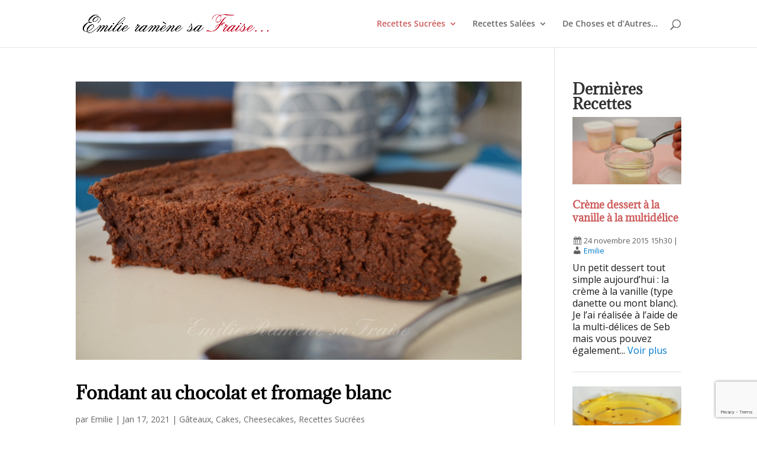

--- FILE ---
content_type: text/html; charset=utf-8
request_url: https://www.google.com/recaptcha/api2/anchor?ar=1&k=6LfWxkMaAAAAACVrIONK9sySzJOxWdudyEZ4rnaq&co=aHR0cHM6Ly9lbWlsaWVyYW1lbmVzYWZyYWlzZS5mcjo0NDM.&hl=en&v=PoyoqOPhxBO7pBk68S4YbpHZ&size=invisible&anchor-ms=20000&execute-ms=30000&cb=yxw03drkj458
body_size: 48611
content:
<!DOCTYPE HTML><html dir="ltr" lang="en"><head><meta http-equiv="Content-Type" content="text/html; charset=UTF-8">
<meta http-equiv="X-UA-Compatible" content="IE=edge">
<title>reCAPTCHA</title>
<style type="text/css">
/* cyrillic-ext */
@font-face {
  font-family: 'Roboto';
  font-style: normal;
  font-weight: 400;
  font-stretch: 100%;
  src: url(//fonts.gstatic.com/s/roboto/v48/KFO7CnqEu92Fr1ME7kSn66aGLdTylUAMa3GUBHMdazTgWw.woff2) format('woff2');
  unicode-range: U+0460-052F, U+1C80-1C8A, U+20B4, U+2DE0-2DFF, U+A640-A69F, U+FE2E-FE2F;
}
/* cyrillic */
@font-face {
  font-family: 'Roboto';
  font-style: normal;
  font-weight: 400;
  font-stretch: 100%;
  src: url(//fonts.gstatic.com/s/roboto/v48/KFO7CnqEu92Fr1ME7kSn66aGLdTylUAMa3iUBHMdazTgWw.woff2) format('woff2');
  unicode-range: U+0301, U+0400-045F, U+0490-0491, U+04B0-04B1, U+2116;
}
/* greek-ext */
@font-face {
  font-family: 'Roboto';
  font-style: normal;
  font-weight: 400;
  font-stretch: 100%;
  src: url(//fonts.gstatic.com/s/roboto/v48/KFO7CnqEu92Fr1ME7kSn66aGLdTylUAMa3CUBHMdazTgWw.woff2) format('woff2');
  unicode-range: U+1F00-1FFF;
}
/* greek */
@font-face {
  font-family: 'Roboto';
  font-style: normal;
  font-weight: 400;
  font-stretch: 100%;
  src: url(//fonts.gstatic.com/s/roboto/v48/KFO7CnqEu92Fr1ME7kSn66aGLdTylUAMa3-UBHMdazTgWw.woff2) format('woff2');
  unicode-range: U+0370-0377, U+037A-037F, U+0384-038A, U+038C, U+038E-03A1, U+03A3-03FF;
}
/* math */
@font-face {
  font-family: 'Roboto';
  font-style: normal;
  font-weight: 400;
  font-stretch: 100%;
  src: url(//fonts.gstatic.com/s/roboto/v48/KFO7CnqEu92Fr1ME7kSn66aGLdTylUAMawCUBHMdazTgWw.woff2) format('woff2');
  unicode-range: U+0302-0303, U+0305, U+0307-0308, U+0310, U+0312, U+0315, U+031A, U+0326-0327, U+032C, U+032F-0330, U+0332-0333, U+0338, U+033A, U+0346, U+034D, U+0391-03A1, U+03A3-03A9, U+03B1-03C9, U+03D1, U+03D5-03D6, U+03F0-03F1, U+03F4-03F5, U+2016-2017, U+2034-2038, U+203C, U+2040, U+2043, U+2047, U+2050, U+2057, U+205F, U+2070-2071, U+2074-208E, U+2090-209C, U+20D0-20DC, U+20E1, U+20E5-20EF, U+2100-2112, U+2114-2115, U+2117-2121, U+2123-214F, U+2190, U+2192, U+2194-21AE, U+21B0-21E5, U+21F1-21F2, U+21F4-2211, U+2213-2214, U+2216-22FF, U+2308-230B, U+2310, U+2319, U+231C-2321, U+2336-237A, U+237C, U+2395, U+239B-23B7, U+23D0, U+23DC-23E1, U+2474-2475, U+25AF, U+25B3, U+25B7, U+25BD, U+25C1, U+25CA, U+25CC, U+25FB, U+266D-266F, U+27C0-27FF, U+2900-2AFF, U+2B0E-2B11, U+2B30-2B4C, U+2BFE, U+3030, U+FF5B, U+FF5D, U+1D400-1D7FF, U+1EE00-1EEFF;
}
/* symbols */
@font-face {
  font-family: 'Roboto';
  font-style: normal;
  font-weight: 400;
  font-stretch: 100%;
  src: url(//fonts.gstatic.com/s/roboto/v48/KFO7CnqEu92Fr1ME7kSn66aGLdTylUAMaxKUBHMdazTgWw.woff2) format('woff2');
  unicode-range: U+0001-000C, U+000E-001F, U+007F-009F, U+20DD-20E0, U+20E2-20E4, U+2150-218F, U+2190, U+2192, U+2194-2199, U+21AF, U+21E6-21F0, U+21F3, U+2218-2219, U+2299, U+22C4-22C6, U+2300-243F, U+2440-244A, U+2460-24FF, U+25A0-27BF, U+2800-28FF, U+2921-2922, U+2981, U+29BF, U+29EB, U+2B00-2BFF, U+4DC0-4DFF, U+FFF9-FFFB, U+10140-1018E, U+10190-1019C, U+101A0, U+101D0-101FD, U+102E0-102FB, U+10E60-10E7E, U+1D2C0-1D2D3, U+1D2E0-1D37F, U+1F000-1F0FF, U+1F100-1F1AD, U+1F1E6-1F1FF, U+1F30D-1F30F, U+1F315, U+1F31C, U+1F31E, U+1F320-1F32C, U+1F336, U+1F378, U+1F37D, U+1F382, U+1F393-1F39F, U+1F3A7-1F3A8, U+1F3AC-1F3AF, U+1F3C2, U+1F3C4-1F3C6, U+1F3CA-1F3CE, U+1F3D4-1F3E0, U+1F3ED, U+1F3F1-1F3F3, U+1F3F5-1F3F7, U+1F408, U+1F415, U+1F41F, U+1F426, U+1F43F, U+1F441-1F442, U+1F444, U+1F446-1F449, U+1F44C-1F44E, U+1F453, U+1F46A, U+1F47D, U+1F4A3, U+1F4B0, U+1F4B3, U+1F4B9, U+1F4BB, U+1F4BF, U+1F4C8-1F4CB, U+1F4D6, U+1F4DA, U+1F4DF, U+1F4E3-1F4E6, U+1F4EA-1F4ED, U+1F4F7, U+1F4F9-1F4FB, U+1F4FD-1F4FE, U+1F503, U+1F507-1F50B, U+1F50D, U+1F512-1F513, U+1F53E-1F54A, U+1F54F-1F5FA, U+1F610, U+1F650-1F67F, U+1F687, U+1F68D, U+1F691, U+1F694, U+1F698, U+1F6AD, U+1F6B2, U+1F6B9-1F6BA, U+1F6BC, U+1F6C6-1F6CF, U+1F6D3-1F6D7, U+1F6E0-1F6EA, U+1F6F0-1F6F3, U+1F6F7-1F6FC, U+1F700-1F7FF, U+1F800-1F80B, U+1F810-1F847, U+1F850-1F859, U+1F860-1F887, U+1F890-1F8AD, U+1F8B0-1F8BB, U+1F8C0-1F8C1, U+1F900-1F90B, U+1F93B, U+1F946, U+1F984, U+1F996, U+1F9E9, U+1FA00-1FA6F, U+1FA70-1FA7C, U+1FA80-1FA89, U+1FA8F-1FAC6, U+1FACE-1FADC, U+1FADF-1FAE9, U+1FAF0-1FAF8, U+1FB00-1FBFF;
}
/* vietnamese */
@font-face {
  font-family: 'Roboto';
  font-style: normal;
  font-weight: 400;
  font-stretch: 100%;
  src: url(//fonts.gstatic.com/s/roboto/v48/KFO7CnqEu92Fr1ME7kSn66aGLdTylUAMa3OUBHMdazTgWw.woff2) format('woff2');
  unicode-range: U+0102-0103, U+0110-0111, U+0128-0129, U+0168-0169, U+01A0-01A1, U+01AF-01B0, U+0300-0301, U+0303-0304, U+0308-0309, U+0323, U+0329, U+1EA0-1EF9, U+20AB;
}
/* latin-ext */
@font-face {
  font-family: 'Roboto';
  font-style: normal;
  font-weight: 400;
  font-stretch: 100%;
  src: url(//fonts.gstatic.com/s/roboto/v48/KFO7CnqEu92Fr1ME7kSn66aGLdTylUAMa3KUBHMdazTgWw.woff2) format('woff2');
  unicode-range: U+0100-02BA, U+02BD-02C5, U+02C7-02CC, U+02CE-02D7, U+02DD-02FF, U+0304, U+0308, U+0329, U+1D00-1DBF, U+1E00-1E9F, U+1EF2-1EFF, U+2020, U+20A0-20AB, U+20AD-20C0, U+2113, U+2C60-2C7F, U+A720-A7FF;
}
/* latin */
@font-face {
  font-family: 'Roboto';
  font-style: normal;
  font-weight: 400;
  font-stretch: 100%;
  src: url(//fonts.gstatic.com/s/roboto/v48/KFO7CnqEu92Fr1ME7kSn66aGLdTylUAMa3yUBHMdazQ.woff2) format('woff2');
  unicode-range: U+0000-00FF, U+0131, U+0152-0153, U+02BB-02BC, U+02C6, U+02DA, U+02DC, U+0304, U+0308, U+0329, U+2000-206F, U+20AC, U+2122, U+2191, U+2193, U+2212, U+2215, U+FEFF, U+FFFD;
}
/* cyrillic-ext */
@font-face {
  font-family: 'Roboto';
  font-style: normal;
  font-weight: 500;
  font-stretch: 100%;
  src: url(//fonts.gstatic.com/s/roboto/v48/KFO7CnqEu92Fr1ME7kSn66aGLdTylUAMa3GUBHMdazTgWw.woff2) format('woff2');
  unicode-range: U+0460-052F, U+1C80-1C8A, U+20B4, U+2DE0-2DFF, U+A640-A69F, U+FE2E-FE2F;
}
/* cyrillic */
@font-face {
  font-family: 'Roboto';
  font-style: normal;
  font-weight: 500;
  font-stretch: 100%;
  src: url(//fonts.gstatic.com/s/roboto/v48/KFO7CnqEu92Fr1ME7kSn66aGLdTylUAMa3iUBHMdazTgWw.woff2) format('woff2');
  unicode-range: U+0301, U+0400-045F, U+0490-0491, U+04B0-04B1, U+2116;
}
/* greek-ext */
@font-face {
  font-family: 'Roboto';
  font-style: normal;
  font-weight: 500;
  font-stretch: 100%;
  src: url(//fonts.gstatic.com/s/roboto/v48/KFO7CnqEu92Fr1ME7kSn66aGLdTylUAMa3CUBHMdazTgWw.woff2) format('woff2');
  unicode-range: U+1F00-1FFF;
}
/* greek */
@font-face {
  font-family: 'Roboto';
  font-style: normal;
  font-weight: 500;
  font-stretch: 100%;
  src: url(//fonts.gstatic.com/s/roboto/v48/KFO7CnqEu92Fr1ME7kSn66aGLdTylUAMa3-UBHMdazTgWw.woff2) format('woff2');
  unicode-range: U+0370-0377, U+037A-037F, U+0384-038A, U+038C, U+038E-03A1, U+03A3-03FF;
}
/* math */
@font-face {
  font-family: 'Roboto';
  font-style: normal;
  font-weight: 500;
  font-stretch: 100%;
  src: url(//fonts.gstatic.com/s/roboto/v48/KFO7CnqEu92Fr1ME7kSn66aGLdTylUAMawCUBHMdazTgWw.woff2) format('woff2');
  unicode-range: U+0302-0303, U+0305, U+0307-0308, U+0310, U+0312, U+0315, U+031A, U+0326-0327, U+032C, U+032F-0330, U+0332-0333, U+0338, U+033A, U+0346, U+034D, U+0391-03A1, U+03A3-03A9, U+03B1-03C9, U+03D1, U+03D5-03D6, U+03F0-03F1, U+03F4-03F5, U+2016-2017, U+2034-2038, U+203C, U+2040, U+2043, U+2047, U+2050, U+2057, U+205F, U+2070-2071, U+2074-208E, U+2090-209C, U+20D0-20DC, U+20E1, U+20E5-20EF, U+2100-2112, U+2114-2115, U+2117-2121, U+2123-214F, U+2190, U+2192, U+2194-21AE, U+21B0-21E5, U+21F1-21F2, U+21F4-2211, U+2213-2214, U+2216-22FF, U+2308-230B, U+2310, U+2319, U+231C-2321, U+2336-237A, U+237C, U+2395, U+239B-23B7, U+23D0, U+23DC-23E1, U+2474-2475, U+25AF, U+25B3, U+25B7, U+25BD, U+25C1, U+25CA, U+25CC, U+25FB, U+266D-266F, U+27C0-27FF, U+2900-2AFF, U+2B0E-2B11, U+2B30-2B4C, U+2BFE, U+3030, U+FF5B, U+FF5D, U+1D400-1D7FF, U+1EE00-1EEFF;
}
/* symbols */
@font-face {
  font-family: 'Roboto';
  font-style: normal;
  font-weight: 500;
  font-stretch: 100%;
  src: url(//fonts.gstatic.com/s/roboto/v48/KFO7CnqEu92Fr1ME7kSn66aGLdTylUAMaxKUBHMdazTgWw.woff2) format('woff2');
  unicode-range: U+0001-000C, U+000E-001F, U+007F-009F, U+20DD-20E0, U+20E2-20E4, U+2150-218F, U+2190, U+2192, U+2194-2199, U+21AF, U+21E6-21F0, U+21F3, U+2218-2219, U+2299, U+22C4-22C6, U+2300-243F, U+2440-244A, U+2460-24FF, U+25A0-27BF, U+2800-28FF, U+2921-2922, U+2981, U+29BF, U+29EB, U+2B00-2BFF, U+4DC0-4DFF, U+FFF9-FFFB, U+10140-1018E, U+10190-1019C, U+101A0, U+101D0-101FD, U+102E0-102FB, U+10E60-10E7E, U+1D2C0-1D2D3, U+1D2E0-1D37F, U+1F000-1F0FF, U+1F100-1F1AD, U+1F1E6-1F1FF, U+1F30D-1F30F, U+1F315, U+1F31C, U+1F31E, U+1F320-1F32C, U+1F336, U+1F378, U+1F37D, U+1F382, U+1F393-1F39F, U+1F3A7-1F3A8, U+1F3AC-1F3AF, U+1F3C2, U+1F3C4-1F3C6, U+1F3CA-1F3CE, U+1F3D4-1F3E0, U+1F3ED, U+1F3F1-1F3F3, U+1F3F5-1F3F7, U+1F408, U+1F415, U+1F41F, U+1F426, U+1F43F, U+1F441-1F442, U+1F444, U+1F446-1F449, U+1F44C-1F44E, U+1F453, U+1F46A, U+1F47D, U+1F4A3, U+1F4B0, U+1F4B3, U+1F4B9, U+1F4BB, U+1F4BF, U+1F4C8-1F4CB, U+1F4D6, U+1F4DA, U+1F4DF, U+1F4E3-1F4E6, U+1F4EA-1F4ED, U+1F4F7, U+1F4F9-1F4FB, U+1F4FD-1F4FE, U+1F503, U+1F507-1F50B, U+1F50D, U+1F512-1F513, U+1F53E-1F54A, U+1F54F-1F5FA, U+1F610, U+1F650-1F67F, U+1F687, U+1F68D, U+1F691, U+1F694, U+1F698, U+1F6AD, U+1F6B2, U+1F6B9-1F6BA, U+1F6BC, U+1F6C6-1F6CF, U+1F6D3-1F6D7, U+1F6E0-1F6EA, U+1F6F0-1F6F3, U+1F6F7-1F6FC, U+1F700-1F7FF, U+1F800-1F80B, U+1F810-1F847, U+1F850-1F859, U+1F860-1F887, U+1F890-1F8AD, U+1F8B0-1F8BB, U+1F8C0-1F8C1, U+1F900-1F90B, U+1F93B, U+1F946, U+1F984, U+1F996, U+1F9E9, U+1FA00-1FA6F, U+1FA70-1FA7C, U+1FA80-1FA89, U+1FA8F-1FAC6, U+1FACE-1FADC, U+1FADF-1FAE9, U+1FAF0-1FAF8, U+1FB00-1FBFF;
}
/* vietnamese */
@font-face {
  font-family: 'Roboto';
  font-style: normal;
  font-weight: 500;
  font-stretch: 100%;
  src: url(//fonts.gstatic.com/s/roboto/v48/KFO7CnqEu92Fr1ME7kSn66aGLdTylUAMa3OUBHMdazTgWw.woff2) format('woff2');
  unicode-range: U+0102-0103, U+0110-0111, U+0128-0129, U+0168-0169, U+01A0-01A1, U+01AF-01B0, U+0300-0301, U+0303-0304, U+0308-0309, U+0323, U+0329, U+1EA0-1EF9, U+20AB;
}
/* latin-ext */
@font-face {
  font-family: 'Roboto';
  font-style: normal;
  font-weight: 500;
  font-stretch: 100%;
  src: url(//fonts.gstatic.com/s/roboto/v48/KFO7CnqEu92Fr1ME7kSn66aGLdTylUAMa3KUBHMdazTgWw.woff2) format('woff2');
  unicode-range: U+0100-02BA, U+02BD-02C5, U+02C7-02CC, U+02CE-02D7, U+02DD-02FF, U+0304, U+0308, U+0329, U+1D00-1DBF, U+1E00-1E9F, U+1EF2-1EFF, U+2020, U+20A0-20AB, U+20AD-20C0, U+2113, U+2C60-2C7F, U+A720-A7FF;
}
/* latin */
@font-face {
  font-family: 'Roboto';
  font-style: normal;
  font-weight: 500;
  font-stretch: 100%;
  src: url(//fonts.gstatic.com/s/roboto/v48/KFO7CnqEu92Fr1ME7kSn66aGLdTylUAMa3yUBHMdazQ.woff2) format('woff2');
  unicode-range: U+0000-00FF, U+0131, U+0152-0153, U+02BB-02BC, U+02C6, U+02DA, U+02DC, U+0304, U+0308, U+0329, U+2000-206F, U+20AC, U+2122, U+2191, U+2193, U+2212, U+2215, U+FEFF, U+FFFD;
}
/* cyrillic-ext */
@font-face {
  font-family: 'Roboto';
  font-style: normal;
  font-weight: 900;
  font-stretch: 100%;
  src: url(//fonts.gstatic.com/s/roboto/v48/KFO7CnqEu92Fr1ME7kSn66aGLdTylUAMa3GUBHMdazTgWw.woff2) format('woff2');
  unicode-range: U+0460-052F, U+1C80-1C8A, U+20B4, U+2DE0-2DFF, U+A640-A69F, U+FE2E-FE2F;
}
/* cyrillic */
@font-face {
  font-family: 'Roboto';
  font-style: normal;
  font-weight: 900;
  font-stretch: 100%;
  src: url(//fonts.gstatic.com/s/roboto/v48/KFO7CnqEu92Fr1ME7kSn66aGLdTylUAMa3iUBHMdazTgWw.woff2) format('woff2');
  unicode-range: U+0301, U+0400-045F, U+0490-0491, U+04B0-04B1, U+2116;
}
/* greek-ext */
@font-face {
  font-family: 'Roboto';
  font-style: normal;
  font-weight: 900;
  font-stretch: 100%;
  src: url(//fonts.gstatic.com/s/roboto/v48/KFO7CnqEu92Fr1ME7kSn66aGLdTylUAMa3CUBHMdazTgWw.woff2) format('woff2');
  unicode-range: U+1F00-1FFF;
}
/* greek */
@font-face {
  font-family: 'Roboto';
  font-style: normal;
  font-weight: 900;
  font-stretch: 100%;
  src: url(//fonts.gstatic.com/s/roboto/v48/KFO7CnqEu92Fr1ME7kSn66aGLdTylUAMa3-UBHMdazTgWw.woff2) format('woff2');
  unicode-range: U+0370-0377, U+037A-037F, U+0384-038A, U+038C, U+038E-03A1, U+03A3-03FF;
}
/* math */
@font-face {
  font-family: 'Roboto';
  font-style: normal;
  font-weight: 900;
  font-stretch: 100%;
  src: url(//fonts.gstatic.com/s/roboto/v48/KFO7CnqEu92Fr1ME7kSn66aGLdTylUAMawCUBHMdazTgWw.woff2) format('woff2');
  unicode-range: U+0302-0303, U+0305, U+0307-0308, U+0310, U+0312, U+0315, U+031A, U+0326-0327, U+032C, U+032F-0330, U+0332-0333, U+0338, U+033A, U+0346, U+034D, U+0391-03A1, U+03A3-03A9, U+03B1-03C9, U+03D1, U+03D5-03D6, U+03F0-03F1, U+03F4-03F5, U+2016-2017, U+2034-2038, U+203C, U+2040, U+2043, U+2047, U+2050, U+2057, U+205F, U+2070-2071, U+2074-208E, U+2090-209C, U+20D0-20DC, U+20E1, U+20E5-20EF, U+2100-2112, U+2114-2115, U+2117-2121, U+2123-214F, U+2190, U+2192, U+2194-21AE, U+21B0-21E5, U+21F1-21F2, U+21F4-2211, U+2213-2214, U+2216-22FF, U+2308-230B, U+2310, U+2319, U+231C-2321, U+2336-237A, U+237C, U+2395, U+239B-23B7, U+23D0, U+23DC-23E1, U+2474-2475, U+25AF, U+25B3, U+25B7, U+25BD, U+25C1, U+25CA, U+25CC, U+25FB, U+266D-266F, U+27C0-27FF, U+2900-2AFF, U+2B0E-2B11, U+2B30-2B4C, U+2BFE, U+3030, U+FF5B, U+FF5D, U+1D400-1D7FF, U+1EE00-1EEFF;
}
/* symbols */
@font-face {
  font-family: 'Roboto';
  font-style: normal;
  font-weight: 900;
  font-stretch: 100%;
  src: url(//fonts.gstatic.com/s/roboto/v48/KFO7CnqEu92Fr1ME7kSn66aGLdTylUAMaxKUBHMdazTgWw.woff2) format('woff2');
  unicode-range: U+0001-000C, U+000E-001F, U+007F-009F, U+20DD-20E0, U+20E2-20E4, U+2150-218F, U+2190, U+2192, U+2194-2199, U+21AF, U+21E6-21F0, U+21F3, U+2218-2219, U+2299, U+22C4-22C6, U+2300-243F, U+2440-244A, U+2460-24FF, U+25A0-27BF, U+2800-28FF, U+2921-2922, U+2981, U+29BF, U+29EB, U+2B00-2BFF, U+4DC0-4DFF, U+FFF9-FFFB, U+10140-1018E, U+10190-1019C, U+101A0, U+101D0-101FD, U+102E0-102FB, U+10E60-10E7E, U+1D2C0-1D2D3, U+1D2E0-1D37F, U+1F000-1F0FF, U+1F100-1F1AD, U+1F1E6-1F1FF, U+1F30D-1F30F, U+1F315, U+1F31C, U+1F31E, U+1F320-1F32C, U+1F336, U+1F378, U+1F37D, U+1F382, U+1F393-1F39F, U+1F3A7-1F3A8, U+1F3AC-1F3AF, U+1F3C2, U+1F3C4-1F3C6, U+1F3CA-1F3CE, U+1F3D4-1F3E0, U+1F3ED, U+1F3F1-1F3F3, U+1F3F5-1F3F7, U+1F408, U+1F415, U+1F41F, U+1F426, U+1F43F, U+1F441-1F442, U+1F444, U+1F446-1F449, U+1F44C-1F44E, U+1F453, U+1F46A, U+1F47D, U+1F4A3, U+1F4B0, U+1F4B3, U+1F4B9, U+1F4BB, U+1F4BF, U+1F4C8-1F4CB, U+1F4D6, U+1F4DA, U+1F4DF, U+1F4E3-1F4E6, U+1F4EA-1F4ED, U+1F4F7, U+1F4F9-1F4FB, U+1F4FD-1F4FE, U+1F503, U+1F507-1F50B, U+1F50D, U+1F512-1F513, U+1F53E-1F54A, U+1F54F-1F5FA, U+1F610, U+1F650-1F67F, U+1F687, U+1F68D, U+1F691, U+1F694, U+1F698, U+1F6AD, U+1F6B2, U+1F6B9-1F6BA, U+1F6BC, U+1F6C6-1F6CF, U+1F6D3-1F6D7, U+1F6E0-1F6EA, U+1F6F0-1F6F3, U+1F6F7-1F6FC, U+1F700-1F7FF, U+1F800-1F80B, U+1F810-1F847, U+1F850-1F859, U+1F860-1F887, U+1F890-1F8AD, U+1F8B0-1F8BB, U+1F8C0-1F8C1, U+1F900-1F90B, U+1F93B, U+1F946, U+1F984, U+1F996, U+1F9E9, U+1FA00-1FA6F, U+1FA70-1FA7C, U+1FA80-1FA89, U+1FA8F-1FAC6, U+1FACE-1FADC, U+1FADF-1FAE9, U+1FAF0-1FAF8, U+1FB00-1FBFF;
}
/* vietnamese */
@font-face {
  font-family: 'Roboto';
  font-style: normal;
  font-weight: 900;
  font-stretch: 100%;
  src: url(//fonts.gstatic.com/s/roboto/v48/KFO7CnqEu92Fr1ME7kSn66aGLdTylUAMa3OUBHMdazTgWw.woff2) format('woff2');
  unicode-range: U+0102-0103, U+0110-0111, U+0128-0129, U+0168-0169, U+01A0-01A1, U+01AF-01B0, U+0300-0301, U+0303-0304, U+0308-0309, U+0323, U+0329, U+1EA0-1EF9, U+20AB;
}
/* latin-ext */
@font-face {
  font-family: 'Roboto';
  font-style: normal;
  font-weight: 900;
  font-stretch: 100%;
  src: url(//fonts.gstatic.com/s/roboto/v48/KFO7CnqEu92Fr1ME7kSn66aGLdTylUAMa3KUBHMdazTgWw.woff2) format('woff2');
  unicode-range: U+0100-02BA, U+02BD-02C5, U+02C7-02CC, U+02CE-02D7, U+02DD-02FF, U+0304, U+0308, U+0329, U+1D00-1DBF, U+1E00-1E9F, U+1EF2-1EFF, U+2020, U+20A0-20AB, U+20AD-20C0, U+2113, U+2C60-2C7F, U+A720-A7FF;
}
/* latin */
@font-face {
  font-family: 'Roboto';
  font-style: normal;
  font-weight: 900;
  font-stretch: 100%;
  src: url(//fonts.gstatic.com/s/roboto/v48/KFO7CnqEu92Fr1ME7kSn66aGLdTylUAMa3yUBHMdazQ.woff2) format('woff2');
  unicode-range: U+0000-00FF, U+0131, U+0152-0153, U+02BB-02BC, U+02C6, U+02DA, U+02DC, U+0304, U+0308, U+0329, U+2000-206F, U+20AC, U+2122, U+2191, U+2193, U+2212, U+2215, U+FEFF, U+FFFD;
}

</style>
<link rel="stylesheet" type="text/css" href="https://www.gstatic.com/recaptcha/releases/PoyoqOPhxBO7pBk68S4YbpHZ/styles__ltr.css">
<script nonce="mfuVPaEwcU54OmMEIdUBaQ" type="text/javascript">window['__recaptcha_api'] = 'https://www.google.com/recaptcha/api2/';</script>
<script type="text/javascript" src="https://www.gstatic.com/recaptcha/releases/PoyoqOPhxBO7pBk68S4YbpHZ/recaptcha__en.js" nonce="mfuVPaEwcU54OmMEIdUBaQ">
      
    </script></head>
<body><div id="rc-anchor-alert" class="rc-anchor-alert"></div>
<input type="hidden" id="recaptcha-token" value="[base64]">
<script type="text/javascript" nonce="mfuVPaEwcU54OmMEIdUBaQ">
      recaptcha.anchor.Main.init("[\x22ainput\x22,[\x22bgdata\x22,\x22\x22,\[base64]/[base64]/bmV3IFpbdF0obVswXSk6Sz09Mj9uZXcgWlt0XShtWzBdLG1bMV0pOks9PTM/bmV3IFpbdF0obVswXSxtWzFdLG1bMl0pOks9PTQ/[base64]/[base64]/[base64]/[base64]/[base64]/[base64]/[base64]/[base64]/[base64]/[base64]/[base64]/[base64]/[base64]/[base64]\\u003d\\u003d\x22,\[base64]\\u003d\\u003d\x22,\x22M3RqD8KUw4XDv8KWwoIPw77DocO6dsO8w7tTwpIGfxnDscK1w5gwazNjwr9MKRbCjCDCugnCpT1Kw7QuUMKxwq3DnwRWwq9KJ2DDoQbCmcK/E29Xw6ADcsK/wp06Z8K1w5AcJUPCoUTDqTRjwrnDhcKcw7csw71ZNwvDjsONw4HDvTU2wpTCnhjDj8OwLnV2w4N7E8OOw7F9AsOMd8KlYsKbwqnCt8KcwpkQMMK3w487Bz/CrzwDGXXDoQlxdcKfEMOWEjE7w65zwpXDoMOXVcOpw5zDosOgRsOhUsOIRsK1wofDrHDDrBI5Wh8Ewq/Cl8K/[base64]/DnlVEYcKzw5nDhcOPBcK4w7VPG0EvN8O/wp/Cvz7DpD7Cr8O4eUNCwo4NwpZQXcKsehXCssOOw77CkzvCp0pEw5nDjknDtjTCgRVtwqHDr8OowoM8w6kFQ8KYKGrCicKAAMOhwrDDqQkQwqXDmsKBAQ8MRMOhN1wNQMOldXXDl8K1w7HDrGtxDwoOw6TCkMOZw4RVwqPDnlrCjQJ/w7zCmCNQwrgDdiUlY1XCk8K/w6/ChcKuw7IOHDHCpxxAwolhMcKxc8K1wrXCgBQFQjrCi27DuE0Jw6k7w7PDqCtccntRPcKww4pMw714wrIYw4nDlyDCrTPCvMKKwq/DjQI/ZsK3wrvDjxkpVsO7w47DpMK9w6vDol7CgVNUacOPFcKnH8KLw4fDn8K/Dxl4wpjCtsO/[base64]/ZMOrwp1THXLDjEtNNAZZwq1mw4gBdMKCecOnw5jDlWXCjgVnD1/[base64]/DuMOAfkrDikoIQ8KmOnvDukzCnlPDoiZSEcKDMMO6w53DgsKYwp/DiMKiZMKmw7bCnmHDoGbCjQEjwr4jw6BlwpJQAcKUw4jClMOtEsKswqnCqgTDlMK0XsOVwo/[base64]/Cs2LCmGEcFBfDn8Ouw6NXYsO6TynCocKyTi5UwpvCpcObwrPDkzzDp15XwpwgfcK+Z8KRZyJNworDsgnCm8ODBkzCtXQJwq7CocK7wo4necOpKH3DisK8W2LDrUx2asOIHsKxwrTChMK1QMKIGMObLVFQwoTCuMK/wrHDlcKsDAjDrsOcw5JaGsK5w5PDgMKXw7BXPyDCisK5LAATRiPDpMOtw6jCjsKKRkAEZsOrMMOvwqUtwqgzWkfDjcODwrUswpDCvVrDmEjDm8K0ZsK1SjY5LcO+wo5XwqPDtgjDucOTIsOTYR/[base64]/CrlvCksKbwoLDk0ZTwoonw59JwpZhdEXDhlTDpMKWw5/DpsKpecKlQH9tYDHCmcKMHgzDqk8mwq3ClVpww7wcH2FGUB1SwrnDusKvIAoEwozCjXt0w6YAwofCvcOseC/Dl8K2wrbCpVXDuSd2w6LClMOCKsKAwpTCkMOVw7BxwpJWIsOUCsKdDsOAwoTCkcKPw7jDhEbChT/DssOuV8Kpw7HCrcKdDsOhwqM9djzCnTbDtWpTwqzChR9lwozDj8OKKMOxdsOjLQHDo1TCi8O/[base64]/[base64]/BMK2wr1zwr4pfzh8wpvCngrDsDlLw6sZw4ZiJsOWwpFmNRnCnsK/P3c+w5zCq8KDw63DvcKzwpnDllPCgwvDoV3CulnCiMOpS03Cq1UyQsKTw7lpw7rCuUDDkMO6Hl/Du13DicOXQ8O/GMOZwp/CmXwZw6Y0wrtBEsO6wq4JwpjDh0fDvsKzH1TCviYCR8OYT3LDnjljA1tgGMK7wqHCvsK6w4VyDgTChMKGUmJMw78UAwfDuHPCiMKhW8K1XsOPWMKXw5/[base64]/[base64]/ZHITwq3DosOfRnTCrmI8TcOQTH7DscK3PMOxwp0sBlfDnMK1WwvCl8KKCxhjVMOgMsKhGsK6w7fDt8OUw7NTRcOWJ8Oow7sFK2HDvsKuVHDCkRJGw6Eww4QVUnLDnEtgwopRcjfCi3nCsMOLwokyw55RP8KbG8KRVMONasOmw4LDsMOCw7bCv2cAw4IgL25hUBM/WcKRXsKfFsKXR8O3bQoaw6QNwpHCt8ObJMOjesOBwqtKBMOAwqwjw5/CjcKewo5Vw7k/[base64]/DnCrDtcKvwrDCoSHDvFAsdztsw73Do0zDkwR+ccOXecOvwrZoFsOTwpXCqcKdY8KdNk9DNkQgZcKBK8K1woNhE2HDt8O0wpsAIg4gw6AAfwDDk23DulcZw6zDmMKSNAnCigYJesOvIcOzwo3DjhUVw6plw6fChzdIAMOkwo/Cq8OZwrPDgcK8wpdZE8Krwpk5wqDDiRRUcm8LCMKEwrTDgMOowoXDgcOHFy9dXwgUVcK4wqtlwrVSw73DuMOFw7rCnU9zw4RawpjDhMOfw73CjsKaBD4/wosfJCQ7wq3DmyF/w5l8wp/DhsK9wpJiEVswYMOPw4VbwqJLUT94JcOSw5YZPE42WEvCmDfCklsew77CshvDrsOREU5STsKMwrbDoz/Csy40KTnCksO3w5c+w6B2GcKrwobDjsODwrfDjcO+wp7Cn8KeIcOZwq7Cuy3ClMKIwqZXQ8KmIwxRwqPCj8OWw7jCih/DmE5Qw7XDsVcww5B/[base64]/Cj8OpNMOAwo7CusKAwqTChmgtHsKOazTCrxg+woXCtsK0VSBYbsKIw6U2w6oKVzTDrsK+DMKGVWzDvHLDhMK7woRrHX96SU99w4pYwp93woTCncKGw43CiBPCkAFKQcKPw4Y4CAPCvMOvwoNHJDJmwrUFbsKvXiXCriIYw4TDtyvCkUkmdkEdGhrDhAE0wp/[base64]/CsMK7w6vCplvCjWZ7D0ZxMGBGf8OyGxJZw7TDt8KIBQ1GN8OuAn1jw7TDlcKfwot7w6LCvXfDpg3DhsKSDFzClwk3ODUPCQpsw5kWw5/[base64]/bBHDhsKVwq/CvGPCqMKpYcOKwqF0w7TDiEnCrcKZCMKcQ0llCsKewpPDnH4TSsO8XsKWwq8+YMKpeTAUbcODDsKKwpLDh31ObmAOw4jDl8KfWWTCscKWw5/DiwHDuVTClgTCuhYxwpjCucK2w4PDow8+PGp3wrBRZsKBwpokwrPCvRrDjxHDv3JHVyjCmsKxw5HDmcOFDC/[base64]/DqxDCt8K7AFXCkMK2bsO+HsO/w7LCrcOSKAzDiMOnwpLCi8KAc8KgwonCp8OCw5tZwpc4AEoQwphjEwsYZA3DuE/[base64]/w78jf8K/PMKgwprDtkhKw5o7wqzDqiwzw5jDksKOQhPDoMOKfcO3IAQwJVHDiCBSwr3DusOqCcO8wo7Cs8O/DSktw5tkwp0Yb8O7OcK3BQoFCsOiUXoAw5wCDMOcw67CuH44XMKGT8OzCMK3wq8uwpoTwqPDvsOfw6DDujURTEfCi8KXw7x1w4s2OnrDoSPDs8KKEg7DhsOEwpnCqMKAwq3DpFQ2dlExw7NRwonDkMKBwqsFFcOOwojCn19fwp/[base64]/[base64]/DrsKWJcKkOsKSGsK3w77CosKRwpwSw7PDsEYJw5XDqjfCvGhRw4koLMKZJhnCgcOswrzDvcOyecKpCMKJU2UXw6h6woIiF8ODw6nCk2rDhAhRLcK2CsK+wqrCqsKMwpXCvsKmwrvCjsKZUsOkDBgnB8K1KE7Dr8OkwqpSRThPBCrDmMOrw5/DmRwew7Bpw6skWDbCt8Ohw5PCgMKawoFAMcKGwrPCn1DDucKoHzMDwoXDg38EGcODw6cTw7thTMKEZidRTVNswoJdwoTChRoBw7jCr8KzNlfDmMKYw5PDj8O2wqPCt8Oowo1wwrgCw4nCuWICw7bDgXNAw57Di8KKw7dow4/CnEMGwrjDjTzDh8KOwqhWw6pZSsKoXwdPw4HDoB/DuCjDulPDjg3CvsKRNARowpMcwp7CnDnCmcKvw45SwpJsOMOcwpPDkMOGw7fCryF0wrTDpMO/[base64]/[base64]/DgsOANVfCh8KsPGh/wqnCtn1sw4/CgMOqDsOMw4PCgcKwU2sGDcOwwrAXBMONdHsiJsKGw5bCtMObw7XCgcKNH8K/wpwDMcKyw4jClD7Cr8OSYW3Doy4EwrlYwp/ClMO8wr9WB03DjcO1MBZuEHRNwpzDpH0ww4DDssKkCcOxTigqw5ciR8Oiw6/[base64]/DrcKowpBTQBTDhMKRw47DhkQ1wqfCtMOkWkjCr8O7IzHDqsKLGhbDqU8OwrjCqwfDlGVKw6c7aMK6I1x3wofCocKyw4DDrcK3w4bDiGEIG8OYw4rCu8K3NFI+w7rDpHlrw6nDglFow7/DtMOCTkTDqHfCrMK1Gl41w6bCj8Ovw7QDwprCg8KQwoZaw6vDlMK3Ck4dQTJIJMKLw6nDrCEQwqsUOgvDpsKsbMODL8KkbxdFw4TDnB1Tw6/DknfDisK1w4MrcsK8wpFpP8KpMsKew4AWwpzDrcKKWzXCucK6w7PDscO+w6/[base64]/CocK+wqsoS8OEw6rCuzbClUXDnsK8w7BbT8KKwq0ow7fDl8KRwozCpA3CjzsEKMO9wqt7VMKdFMKvUxZJR3R7w53DpcK2RGQGVMO/[base64]/wpRRw4TDshZnQ2jDisOWKCByw4/CnMKuCRh2wp7CskjCvl0YLgDDrC9jG0nCuk3ChWRLEHLDjcO6wrbChEnClW8eWMOww40kVsOqw40/[base64]/[base64]/CzRDw4lMw750FMOjD1pbwr3DhcOaw5rDhMKWXCrDmy3DqgHDnXDCscKSNMO8dw/DmcOqM8KDw7xeNz3Dj37DjgTCjS4YwrHDthUGwrTCpcKuwqBZwoJRMUHDssK2wpc5AFQ7ccKOwpnDucKsAcONN8KdwpBjNsO8w6vDlMKsEzxZw6zCrj9jbwhiw4fCusOMKsOBXDvCrQxJwqxMIk3Ch8Oww79nfDJtJMOzwpg9ZMKQMMKkwrRmw4Z1SDjDkXYIw5/Dt8K/aT06w7QEw7I2bMOkwqDDiXPDucKdW8O4wr/[base64]/CijfCucOOw77Dg8OSwospw6RuOw8Cw5I5dic6wrLDgMOqb8Klw5HCksONw7IyGcKQDBR9w6AtAcKGw70Yw6FDe8Kmw4Z7w4EbwqrCo8OsIy3DuSzCl8O+w6PClU9LBMOFw6rDrAM9LVvDhkMow6gEKsO/wrlMX1LDiMKgXEw/w4J0NMOcw5zDk8KbJ8KbUcKgw5HDlcKMcyFgwpgdYsKQRcKawojDpm7CkcOIwoXCrxUwTcOeYjTDpAZFw70zKlR9wpjDuHEcw5PDosO3w5YNdsKEwo3DucOoFsOnwpLDtcOzwpbChyTChHNKWUzDq8KkEnVPwr7DvMKRwrZHw7/DpMOJwqvCkUAUUn8Ywro7wofCpgIow5cmw4YJw7PDh8KqUsKeL8OowpLCssK6wo/[base64]/[base64]/e8KDwrRgwoliWsO6TzIKA1DCvBXDh8OgwpHDnntbw7DCtlDDncKUOHbCh8OgCcOyw50DIE7Cl3lLbknDscKrR8O0wp9jwr9rLG1cw7fCvsK7KsKSwoZ8wqXCjsKmFsOCXiUUwoAJQsKww7/CqD7CrsOKb8OxS2LDlSRAbsOZw4AZwqbDqsKZCX5ddl1/[base64]/[base64]/U8OYH8O3T8K7aiPDiE9yEcKpwrRfwqnDpcOpwpvDk8KQEjh1wooaJMKrwqrDpcOMFsKEB8Kqw6Nrw51NwqfDkXPCmsKcIk0Zbn/[base64]/DvwMFGC0oWMOCLMOhw6sQw5xuQ8OkwoPCljciPHHDk8Kfw5JAOsOERFvDlsO6w4XCk8KMwpMawpRlSCRMCF3DjwTCrF/Ck2zDjMKHP8O1ecOpVUDDr8OQDD/Cm2owWXfDjMOJAMOYwoEdbA0vV8O8UMK0wqsWacKew7jDv0csGgfChB5Pwog/wq/CkU/DsyNWw7JOwofCllXClsKgVMKnwo3CiClFwoDDs154McKtbUYjw7JRw78Hw5BHw6xmasOzBcOSWsOUU8OrM8OewrTDuUPCpnbCpcKGwoXDhcKZcH/[base64]/wrvCuUdTJRrCoU9bUSBLw7xVXjjCksOlKGzCvHRCw5M/K3Eqw4zDuMOEw5vCnMOaw5tvw5bCkltcwpvDk8OLw43Cv8O3fCVqMcOvQR7Cv8KSWsOnLArCri8xw7nDpcORw5jDqsKmw5IRI8OPIiTCu8Oww68zw7PDk0zDnMO5b8O7JsOrW8KEcn9ww7cVNcOtLzLDjMOmL2TCtl/DhDEUfcO1w543wrdZwqlXw5Fcwqltw6FSM3QEwoBJw6JtZkDDusKqBsKLa8KsYsKOQsOxSX3Dnggyw4tQUyLCs8OAcVckRsKuWQnDrMO6N8OQw7HDgsKWXxHDqcK/AQnCpcKNw6rCjsOOwpE1d8Kwwqo4GFrCqHfCn0/CucKWW8KMPsKaZkJRw7jDjxFRw5DCoARVA8Kaw58yCmMcwofDl8OsXcK8J1UoTHPCmsKqw5w8w7PDkjLDkFDCoj/CpD5WwojCs8Ozwqx0fMOJw7HCq8OHw786Q8Otw5fCg8KCZsO0ScObw7t/[base64]/csKTw4MgTsOGwpMKDcOHLcKrTgUpwonClMOoaMOFYWIHBMOoOsOQwpLCkWQdWBMxwpNSwrPDksKjwo0PUcOdRcOVwrFqw5bCqMKPwp9iZ8O/RsOtOWrCisKLw7o7w6BdOTtlYMKVw708w74dw4QGZ8Ktw4obwo12bMOxD8OFw7BDwrHCqHHCrcK0w5LDr8O1NxQ9VcOsZy/[base64]/DjMKhE8O5w7fCrsO/[base64]/[base64]/CjjPDjsO/IsKaV8KnwpHDnj5RMnw9w5rDn8OtdsO2w7QZIMO/[base64]/DiMORJTtNbMODw5zCtcOGUhEwVsOvwrZ5wqXDg0TCr8OMwpZweMKiYcO4GcKFwrLCgcO6QVoKw7ozwqorwoHCjVjCvsKKD8O/w4PDryAZwoE7woRgwrVdw6HDokzDnizCuStQw7/CgMO6woTDlHDCl8O6w7/DhVbCkgDDoQ/Dp8OtZmXDrDfDpcOowpzCu8K7L8KrWcK5N8OcB8OXw6/[base64]/BsKOYcKuD8KDE8KrTiY8bh5lVsKAFDg2wrLCksKvTMK7wr5tw7ElwoLDn8K0woBrw4/DnmzDgcOrdsKawrBFEjQaIT3CsB4AIzDCh1vCq2pfwrYDwpvDtyEOZ8KgK8Oef8KSw4TDjmVaFHTCjcOzwpACw7kmwpzCoMKSwoRqaFYpcsKwesKKwqRDw4BAwqcnS8Ksw7tqw55+wrwkw4XDi8OMI8OGfgN3w7vCsMKAM8K4IwzCg8Oiw6HDoMKcwrQxYsK1wr/CjATDmsKZw7/Dn8OoQcOuwoXCkMOCBcKnwpfDqMOmfsOqwotoNcKIwrnCisKuUcKNEMO5JCHDsFwAw4ktw4/CqcKkRMKvw4/Dtwthw77CoMOqw48WRGjCnMOYUcOrwqPCqkvDrAIvwrxxwqpfw508LjXCkiYCwpzCssOSaMK2CDPDgMOxwodqw6vDi3UYwrd8NFXCnH/Cg2VpwpFEw69Ow45EM2fCk8KQw7wfazdsF3YSeRhJd8OVWygCw5t0w5fDuMO1woRONUF4w7kzDCF3wpXDisK4N1PDkk96OMOhT05HIsO2w5jDncK/w7gpEcOffGYHRcKfVsOaw5slD8KJYQPCj8K7wqnDpMOAMcKsVwLDhcOzw5HCgDXDpsKZwqN/w50FwrfDhcKVw6UQMywuScK/w5Fhw4XDlgxlwoANUcO0w5knwr0JPMOQSMKCw7LCocKDdMKEwpZSw7rDgcO7YSRSacOqHijCisKvw5ppwpETwo8Vwr7DusKlYMKKw5/CoMKcwrI9dG/DjsKFwpDCsMKSHnNdw5fDqcKYF37CvMK5wqPDoMOmw6XCu8Ozw4NMw6TCi8KXOMOpb8OFHB7Dl07DlsKqQDfCucOtwo3DqcOJNE0EBX0Aw7t7wodLw4xrwp9UDH3CvG3DkGPCv2AsdcO4Ez81wpwGwofDjxjCrsOuwrJEZMKkaQDCmRnCksKUDQ/CsEfCjEYXA8OYBVp9RkLDj8OYw48Mwp0uV8O1woDCuWbDnsO6w6sswqTCgXfDuRUdcxHChg0tU8K8PsOmJcOTa8O5O8OTF3fDm8K8GcOYwoXDksKmAMO0wqR1AmjDoHfDhxrDj8Omw71GcUnCvgHDm1MuwrZfwqZ/wrkCaHNYw6orPcO2wopuw65WDFTCjsODw7fDnsOiwqISfjTDmQoFOsOvQ8OHw6gNwq3DscOmNcOZwpTDpHbDpg/CoGPCknPDg8K2InjDhTNJMGXCpMO1wqzDl8KqwrnCksO3woDDhhVhXiN3wqfDmjtJbVYyOns3fMOwwo7CuAdOwp/[base64]/CssOtwprCv2oaw7pIM8KJw6XCh191w4XDqcKFw5FWwpnDuCrDgGjDqXPCtMO5woHCoA7DjcKKYcO8bQnDicOiacKZGGdWQsKeUcOlw5bDm8KzecOfwp3DtcO/d8Omw4tDwpfDj8Kyw6VcB0PCrcKlw4NCV8KfZHLDrMKkPxbDtFAbf8OpRX/DrzdLD8OAK8K7T8KpdDAlGzJFw5fDqURfwoMXMcK6w5LCj8OHwqhYw7ZIw5rCm8KHPcKew4pjdV/[base64]/[base64]/Gi1bw4Edw43ChMOHwqU0M8Kyw4XDkTrDs3NOfcKzw5N4O8KGMVXCm8KAw7NrwrfCqcK1eTLDpMKQwrA0w48Dw5bCvhZ3fsKZMmhyGWXDg8KrNiB9wobCiMObZcOrwoLCrmkJB8KZPMKcw73Cs1g0dk7DlgZ/bMKqAcKTwr8OLkXChMK9S2dITCVoQidgGcOqPD3DjDLDtWYOwpnDj0VDw4tGwoHCgWvDjAlcC2bDgMONSHjDu2gDw5rDgC/[base64]/CocKrwqEyLcOnw6/DpmoCwo4cIcOnbcOyw5jDucOSL8KYwr4aCsOjGMO3HVRewqPDjy3DqhTDnjXCuX3ClnBBOjciWGgowoHCucO4w652WMKCPcKNw5rDqS/[base64]/[base64]/[base64]/SlXCpXrDuMOkdFp0EcKrbMKDwo3DhnBxw7/CphPCoQnCgsOhwqsUXWHCu8KMPRhcwpAZwp9tw7XDn8KCCSFkwp7CsMOvw4kWV3DDssO6w5HDn2RQw43Ci8KeYh9XV8OOOsOPw6PDvR3DhsOMwp/[base64]/[base64]/cMOtNsKRamJEfiXDgVfCo8OkcMK9OcOawrTCvQzCvcKnRG44IlfCj8KPViQuEEcwOMK6w4fDvg3ClBzDnRwQwqk7w7/DpjvCiC1Ld8Kow67DjnPDlsKiHwvCmy0/[base64]/w43Dpi8+LMOaGsK0w4vDlsO/wqPChcKiwrgwJsOZwrzCusK3asK/[base64]/[base64]/CmcKvSWzCuwp7wqbDtRljPhMyBsKAUsKjb1Vaw4vDjHJuw47CoC0FA8K9V1DDrsOrwoY/wowPwpk2w57Cg8KGwqLCuRDCn1Zrwqt3ScOmbGrDs8OGDMOtES3DtAQew7vCoGLCgsO7w6/CoV5xFiPCl8KRw6p0WMKYwo9GwqfDsg3DnA8Fw7Iaw7x/[base64]/CmMKrw6bDs3ZiXMKawr98w7LDvTzDhcKlwqkOwrEbeUnDjhEucyLDm8OZZ8O7GcKSwp/DgxwKZ8ONwqgow6TCvV99WsODwrV4wq/DmcK4w5N2woACISpxw5wMEA/CqcKHwqsww6jCtEEsw6k/azliZnrCmFtbw6vDs8KzQsKmJsK7dxzCgsOmw4zDlMKAw6ocwrtEOXzCvTvDl098worDkWMtKW7Dk3xAVTsawpfDlcK9w41Xw5bCl8OODsOBPsKcL8KIJWJ9wqjDvWbCuz/DoTjChWDCvMKdC8KRRzUxXldQC8KHw69dw7c5VsKrwpHCq04vHWYqwqLCpUAUXCDCrQwNwqjChCk5A8K+csKKwp/DimxqwoQqw5bDhsKHwp/ChzU2w5xMw69KwojDmjddw5YQMSEMw6s9E8OKw4bDhl0Qw5U7JcOcwqrCp8OswpfCs31ySCcsFwPCpMKifTfDlzJcY8OaB8OAwpNiw57DtcKqHGs7GsKLccONGMO3wo0twqHDmcOLP8KuN8OHw5ZzRgNJw4I6wpN1dR8pJVLCjMO7NxPDpMOnwrPDrg7Cp8K/w5bDvw8LCBc5w6TCrsOcLTdFw6QBPn8kPAPCjQoMwoDDscOyJHJkTn0gwr3CkDDDm0HCvcKaw7zCowtCw4gzw6wXL8O+w7rDqn14wpwZCGFvw4YrIcOMFRHDoBwEw7Acw7rCk1dmLBxZwpdbVMOqAGZ/DsKVR8KRFHVWw4/DkMKfwrJSA0XCiCfCu2bDs3thCTHChzPCiMKkHMO/w7IYQjhMw4o2ZDbClSJ8fAEVJwZzPDgSwrNvw41Cw6woP8KlIsOKfRvCpCJUbDTCkMO2wpDDscO0wrN9b8KqG0bCuWbDgU4Pw5pbWMK2dhB0wrIow4DDscOmwoJQKhIgw5prHn7Cl8OtaRcqO2d/SxVoTQwqwqdowpjDsRA3w6FRw6QKwosQw6ESw4I/[base64]/[base64]/DuW4Fw7YQw5NLGHnCocKKw4Mewrkgw5dPw6tpwo94wrEWMTEFwp/DuibDkcKow4XDplUtQMKNw5DDqcO3E0w9ThfDk8KhdBnDsMO1dsO4wrbCjDdDL8OnwpA2BsOsw7leVMKMC8K5TmxvwojClcO2wq3CqWIuwr9+wpLCnSHCrcKbZV8yw5R0w60MLyLDocOPVlrCjA0kwrVww5UHdsOaTX4Tw6vCo8KQP8Klw5dhw4V/ICcIIRHDh3d3HMO4X2jDnsOZXcOAZHwwcMOxNMO/[base64]/DqMONbhcgfcOZRzkzwqxMbHTDpFAQKXfCv8OMwrcLSmbCpQ7CiUrDlHYDw6sRw7fDu8KCwpvCmsKhw6XDmWPDkMKgD2DDtsOoL8KXwqo8M8KoTcOuw5cCwrw+CTfCkgrDhncaY8KRKmDCm0LDo3VZczYtwr5ew4xZw4A0wqLDikPDrsK/[base64]/[base64]/w77DksKEAzDDlcOZwrzDr8Kfw4tGXQVlwrjCrMOhw71kC8OQw6vCtsKZdMKAwqnCg8Olw7DClGBtO8KSwqACw4tyAsO4wqLClcKMIQ7Cr8OJVTjCi8KdA3TCq8OuwrbCiljDthvCosOrwodcw4fCv8OuKk/DvR/[base64]/[base64]/[base64]/[base64]/csK6wo/DtMKaw6hhw4fCuRXCq8K6wpEdTDx9DRENwqzCtMKJdMOzf8KvI2/CoizCssKAw6EKwpAkBMO8SR4/w6fClcO3HHdFfBrCisKKD2LDuUxre8KhNMK7Uz18wrzDq8OJwpjDtBc9B8ONw6XCpcOPwrwcw743w6dpwpHCkMOVXsO4Z8O0w7cWw50COcOodHAqw7nCnQUyw4bDtApMwrnDslDCvX9Pw5LCjMOcw55nJSXCp8ODwp8MasO8X8KnwpM/[base64]/DvFTDpMK6wrXCscKvwrccesKvAl3Dt8K3VcKCRsOkw7LDg0VPw5cPwq05VsKeDzTDgcKMw7nDpH3DvsObwoPCncO+VxcPw4vCoMK7wpzDkG11w6JaVcKmw5o1c8OVwrcswppVViN4eUHCjQ1VZwd/w6duw6zDsMK+wrDChVdpwr8SwpsPDQwZwoTDkMKqfsO/d8Otb8KmZzMBwrBcwo3Drn/DuXrCtXs2esK7wopZVMObwq5lw73DmwvDrT40woLDt8Otwo3CrsOuJ8O3wqDDtMOhwp54acKTTBdvwpDCn8KOwprDg0YRQmR9NsKGOT3Dl8KNRnzDiMK0w63Dp8K/w4fCqcOAdMOxw6DDjsOZYcKsRsKrwoMRB3bCoWVqdcKYw6HDrsKWdcOBH8OQw6Q+KGnCvQ/Dkh9pDCssUQpyIV0lwrM7w6YQwr3CoMOlLsK5w7TDoEZKNywjV8KTd3/[base64]/[base64]/[base64]/Dp8OpwpXCg3zDksO/w6nCs8K4w6FFNg/DisKXw7PDpcOvIy0XBG3Dl8OYw5QHU8KwfsO4wqtYWsKnw7tAwonCvcK9w7/DnsKew5PCqSzDjGfCg0XDmMOfW8KxM8OqcMOYw4rCgcOrEybCsGFmw6AUwqwFwqnCv8KZwo8qwqXClWhoaHoMw6Aqw7bDlFjDpXt/w6DCng8qdmzDtlQFwqLCkSrChsK2ezo/[base64]/XcK2wobDg0IIXMK+ZcKwwqbCtMKSEDzCtsKFHMKkw4/DoQnCnUTCq8OcDiY2w7rDssOdRA4MwoVFwpEmLsOPwqxQEsORwp3Dri7CnA85GcKPw6DCsThOw6DCoQN+w4xIw54tw6siCmHDnwTDgk/Dm8OIQMOaEcK+wp7CrMKUwqc4wqfDtMK/C8O5wptGw4V4HjAJDDg6woXCn8KOXx/DncKWDcKeKMKCHGrCqsOCwoHDj0QycQXDoMKoXcOYwoE1HxXDkR88wobDsTPDsWfDhMO/FMOXS13DhibCgBLDi8Oxw7nCr8OWwqLDuSksw5HDg8KbLsO0w7JWWsKeV8K7w7hCOcKdwro7csKMw6jClRI5PwTCgcOic3F9wrdTwpjCrcKgJcKbwpJJw6LDlcOwImEaCcK4WMO+wq/CsATCg8KNw6vCvMKuDMOrwoXDhsKVDirDp8KUMMOWwoUhMw8hOsO7w408CcOzwojCsyrDqMONXQLDmGzCvsKvD8K7wqXDvcKtw5M9w70Fw7Eaw5cMwpjCmA1Iw7/Dt8KBTGNdw6Q0woVqw6sTw5APK8K1wrrCmQoDHcKTDsOQw4rDgMOOfVDCu2/CiMKZKMKNegXCssOtwqvCqcOGX1PCqFo+wrRsw5XCnHQPwpQcSFvDk8KeAcOWwqTCvzsxw7sCJTvCkRXCug02J8O+KzzDnTjDlWnDhMKhdsO6YkXDlcOpCCQGRMKsdkDDtcKdSMOjdMK+wo9CLC3DhcKAJsOiGsOlwozDmcKGwpnDuE/CoEVfHsOneyfDlsKOwrQGwqDCtMKcwrvCmwkCw6A8wpfCsGLDq3pRFQ9vE8Ocw6zDksO+Q8KtbsOuGsKPY397Ux4zJMK4wqV2HAPDlMK7wqrClkcnw6XCjklODcKYXnHDjMKGw6jCo8OkWyo+TMKoVibClScwwp/CusKFI8KNw4rCsBrDpwrDuVfCjyLCi8OFw67CpMKRw4I3wqbDhn/DiMO8DgVww6EmwrHDuMOMwonDlsOdw49EwrXDqsKHB0/[base64]/DtcKbw5xdYi/DpcKrwqLCn8O7w4dhB1jClyvCusKAFARjI8O2DMK8w6/CiMK8H1U7w506w4LCmcKQfsK1QcO4wqZ0\x22],null,[\x22conf\x22,null,\x226LfWxkMaAAAAACVrIONK9sySzJOxWdudyEZ4rnaq\x22,0,null,null,null,1,[21,125,63,73,95,87,41,43,42,83,102,105,109,121],[1017145,855],0,null,null,null,null,0,null,0,null,700,1,null,0,\x22CvYBEg8I8ajhFRgAOgZUOU5CNWISDwjmjuIVGAA6BlFCb29IYxIPCPeI5jcYADoGb2lsZURkEg8I8M3jFRgBOgZmSVZJaGISDwjiyqA3GAE6BmdMTkNIYxIPCN6/tzcYADoGZWF6dTZkEg8I2NKBMhgAOgZBcTc3dmYSDgi45ZQyGAE6BVFCT0QwEg8I0tuVNxgAOgZmZmFXQWUSDwiV2JQyGAA6BlBxNjBuZBIPCMXziDcYADoGYVhvaWFjEg8IjcqGMhgBOgZPd040dGYSDgiK/Yg3GAA6BU1mSUk0GhkIAxIVHRTwl+M3Dv++pQYZxJ0JGZzijAIZ\x22,0,1,null,null,1,null,0,0,null,null,null,0],\x22https://emilieramenesafraise.fr:443\x22,null,[3,1,1],null,null,null,1,3600,[\x22https://www.google.com/intl/en/policies/privacy/\x22,\x22https://www.google.com/intl/en/policies/terms/\x22],\x22dSa4kK3Nf3mLFN0aY0Wuq/31u9+2OS83kS3nHTwZcS0\\u003d\x22,1,0,null,1,1768365758714,0,0,[200,216,230,63],null,[60],\x22RC-ffxMgfluEuw5ng\x22,null,null,null,null,null,\x220dAFcWeA7-xIC0EUItbK9PLD8Ol3ReMDpveprxl9nAuyCCtx_gC7qLMhUbQ3b2SVCWRsSHMOL8nhR90qA2iSxFQWhRX5-7TB3i9Q\x22,1768448558668]");
    </script></body></html>

--- FILE ---
content_type: text/html; charset=utf-8
request_url: https://www.google.com/recaptcha/api2/aframe
body_size: -249
content:
<!DOCTYPE HTML><html><head><meta http-equiv="content-type" content="text/html; charset=UTF-8"></head><body><script nonce="PAd8sB6yskRleBbq_RrMdA">/** Anti-fraud and anti-abuse applications only. See google.com/recaptcha */ try{var clients={'sodar':'https://pagead2.googlesyndication.com/pagead/sodar?'};window.addEventListener("message",function(a){try{if(a.source===window.parent){var b=JSON.parse(a.data);var c=clients[b['id']];if(c){var d=document.createElement('img');d.src=c+b['params']+'&rc='+(localStorage.getItem("rc::a")?sessionStorage.getItem("rc::b"):"");window.document.body.appendChild(d);sessionStorage.setItem("rc::e",parseInt(sessionStorage.getItem("rc::e")||0)+1);localStorage.setItem("rc::h",'1768362160092');}}}catch(b){}});window.parent.postMessage("_grecaptcha_ready", "*");}catch(b){}</script></body></html>